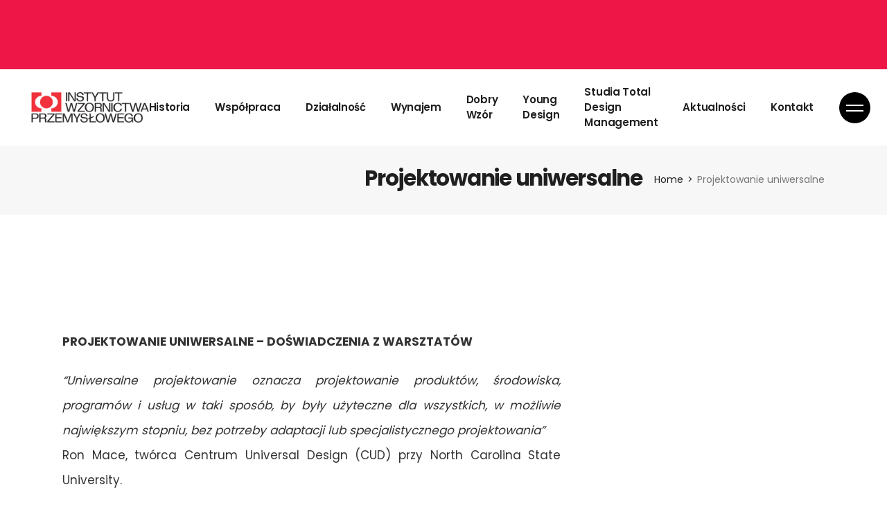

--- FILE ---
content_type: text/html; charset=UTF-8
request_url: https://instytutwzornictwa.com/wiadomosci/projektowanie-uniwersalne/
body_size: 17849
content:
<!DOCTYPE html>
<html lang="pl-PL">
<head>
	<meta charset="UTF-8">
	<meta name="viewport" content="width=device-width, initial-scale=1, user-scalable=yes">
	<link rel="profile" href="https://gmpg.org/xfn/11">

	<script>
	window.dataLayer = window.dataLayer || [];
	function gtag() {
		dataLayer.push(arguments);
	}
	gtag("consent", "default", {
		ad_user_data: "denied",
		ad_personalization: "denied",
		ad_storage: "denied",
		analytics_storage: "denied",
		functionality_storage: "denied",
		personalization_storage: "denied",
		security_storage: "granted",
		wait_for_update: 500,
	});
	gtag("set", "ads_data_redaction", true);
	</script>
<script type="text/javascript"
		id="Cookiebot"
		src="https://consent.cookiebot.com/uc.js"
		data-cbid="bba8095f-2eb4-429d-9af7-6c58909a1620"
						data-culture="PL"
				async	></script>
<meta name='robots' content='index, follow, max-image-preview:large, max-snippet:-1, max-video-preview:-1' />

	<!-- This site is optimized with the Yoast SEO plugin v21.8 - https://yoast.com/wordpress/plugins/seo/ -->
	<title>Projektowanie uniwersalne - Instytut Wzornictwa Przemysłowego</title>
	<link rel="canonical" href="https://instytutwzornictwa.com/wiadomosci/projektowanie-uniwersalne/" />
	<meta property="og:locale" content="pl_PL" />
	<meta property="og:type" content="article" />
	<meta property="og:title" content="Projektowanie uniwersalne - Instytut Wzornictwa Przemysłowego" />
	<meta property="og:description" content="PROJEKTOWANIE UNIWERSALNE – DOŚWIADCZENIA Z&nbsp;WARSZTATÓW “Uniwersalne projektowanie oznacza projektowanie produktów, środowiska, programów i usług w&nbsp;taki sposób, by&nbsp;były użyteczne dla wszystkich, w&nbsp;możliwie największym stopniu, bez&nbsp;potrzeby adaptacji lub specjalistycznego projektowania” Ron Mace, twórca Centrum Universal Design (CUD) przy North Carolina State University. Takie podejście do&nbsp;projektowania stało się (ostrożniej staje się) oczywiste w&nbsp;środowisku projektantów, w&nbsp;szkołach projektowania. Jednak nie&nbsp;jest oczywiste [&hellip;]" />
	<meta property="og:url" content="https://instytutwzornictwa.com/wiadomosci/projektowanie-uniwersalne/" />
	<meta property="og:site_name" content="Instytut Wzornictwa Przemysłowego" />
	<meta property="og:image" content="https://instytutwzornictwa.com/wp-content/uploads/2023/04/young-manager-helping-disable-colleague-while-stan-2022-02-01-22-39-15-utc-scaled.jpg" />
	<meta property="og:image:width" content="1620" />
	<meta property="og:image:height" content="1080" />
	<meta property="og:image:type" content="image/jpeg" />
	<meta name="twitter:card" content="summary_large_image" />
	<meta name="twitter:label1" content="Szacowany czas czytania" />
	<meta name="twitter:data1" content="6 minut" />
	<script type="application/ld+json" class="yoast-schema-graph">{"@context":"https://schema.org","@graph":[{"@type":"WebPage","@id":"https://instytutwzornictwa.com/wiadomosci/projektowanie-uniwersalne/","url":"https://instytutwzornictwa.com/wiadomosci/projektowanie-uniwersalne/","name":"Projektowanie uniwersalne - Instytut Wzornictwa Przemysłowego","isPartOf":{"@id":"https://instytutwzornictwa.com/#website"},"primaryImageOfPage":{"@id":"https://instytutwzornictwa.com/wiadomosci/projektowanie-uniwersalne/#primaryimage"},"image":{"@id":"https://instytutwzornictwa.com/wiadomosci/projektowanie-uniwersalne/#primaryimage"},"thumbnailUrl":"https://instytutwzornictwa.com/wp-content/uploads/2023/04/young-manager-helping-disable-colleague-while-stan-2022-02-01-22-39-15-utc-scaled.jpg","datePublished":"2023-04-13T19:25:33+00:00","dateModified":"2023-04-13T19:25:33+00:00","breadcrumb":{"@id":"https://instytutwzornictwa.com/wiadomosci/projektowanie-uniwersalne/#breadcrumb"},"inLanguage":"pl-PL","potentialAction":[{"@type":"ReadAction","target":["https://instytutwzornictwa.com/wiadomosci/projektowanie-uniwersalne/"]}]},{"@type":"ImageObject","inLanguage":"pl-PL","@id":"https://instytutwzornictwa.com/wiadomosci/projektowanie-uniwersalne/#primaryimage","url":"https://instytutwzornictwa.com/wp-content/uploads/2023/04/young-manager-helping-disable-colleague-while-stan-2022-02-01-22-39-15-utc-scaled.jpg","contentUrl":"https://instytutwzornictwa.com/wp-content/uploads/2023/04/young-manager-helping-disable-colleague-while-stan-2022-02-01-22-39-15-utc-scaled.jpg","width":1620,"height":1080,"caption":"Young businesswoman in casualwear helping her disable colleague with presentation while standing in front of whiteboard in office"},{"@type":"BreadcrumbList","@id":"https://instytutwzornictwa.com/wiadomosci/projektowanie-uniwersalne/#breadcrumb","itemListElement":[{"@type":"ListItem","position":1,"name":"Strona główna","item":"https://instytutwzornictwa.com/"},{"@type":"ListItem","position":2,"name":"Lekker Portfolio","item":"https://instytutwzornictwa.com/wiadomosci/"},{"@type":"ListItem","position":3,"name":"Projektowanie uniwersalne"}]},{"@type":"WebSite","@id":"https://instytutwzornictwa.com/#website","url":"https://instytutwzornictwa.com/","name":"Instytut Wzornictwa Przemysłowego","description":"Oficjalna strona Instytutu Wzornictwa Przemysłowego","publisher":{"@id":"https://instytutwzornictwa.com/#organization"},"potentialAction":[{"@type":"SearchAction","target":{"@type":"EntryPoint","urlTemplate":"https://instytutwzornictwa.com/?s={search_term_string}"},"query-input":"required name=search_term_string"}],"inLanguage":"pl-PL"},{"@type":"Organization","@id":"https://instytutwzornictwa.com/#organization","name":"Instytut Wzornictwa Przemysłowego","url":"https://instytutwzornictwa.com/","logo":{"@type":"ImageObject","inLanguage":"pl-PL","@id":"https://instytutwzornictwa.com/#/schema/logo/image/","url":"https://instytutwzornictwa.com/wp-content/uploads/2025/11/logo_iwp_2025.jpg","contentUrl":"https://instytutwzornictwa.com/wp-content/uploads/2025/11/logo_iwp_2025.jpg","width":844,"height":224,"caption":"Instytut Wzornictwa Przemysłowego"},"image":{"@id":"https://instytutwzornictwa.com/#/schema/logo/image/"}}]}</script>
	<!-- / Yoast SEO plugin. -->


<link rel='dns-prefetch' href='//fonts.googleapis.com' />
<link rel="alternate" type="application/rss+xml" title="Instytut Wzornictwa Przemysłowego &raquo; Kanał z wpisami" href="https://instytutwzornictwa.com/feed/" />
<link rel="alternate" type="application/rss+xml" title="Instytut Wzornictwa Przemysłowego &raquo; Kanał z komentarzami" href="https://instytutwzornictwa.com/comments/feed/" />
<link rel="alternate" type="application/rss+xml" title="Instytut Wzornictwa Przemysłowego &raquo; Projektowanie uniwersalne Kanał z komentarzami" href="https://instytutwzornictwa.com/wiadomosci/projektowanie-uniwersalne/feed/" />
<link rel="alternate" title="oEmbed (JSON)" type="application/json+oembed" href="https://instytutwzornictwa.com/wp-json/oembed/1.0/embed?url=https%3A%2F%2Finstytutwzornictwa.com%2Fwiadomosci%2Fprojektowanie-uniwersalne%2F&#038;lang=pl" />
<link rel="alternate" title="oEmbed (XML)" type="text/xml+oembed" href="https://instytutwzornictwa.com/wp-json/oembed/1.0/embed?url=https%3A%2F%2Finstytutwzornictwa.com%2Fwiadomosci%2Fprojektowanie-uniwersalne%2F&#038;format=xml&#038;lang=pl" />
		<!-- This site uses the Google Analytics by MonsterInsights plugin v8.23.1 - Using Analytics tracking - https://www.monsterinsights.com/ -->
							<script src="//www.googletagmanager.com/gtag/js?id=G-6WXJT95JBW"  data-cfasync="false" data-wpfc-render="false" type="text/javascript" async></script>
			<script data-cfasync="false" data-wpfc-render="false" type="text/javascript">
				var mi_version = '8.23.1';
				var mi_track_user = true;
				var mi_no_track_reason = '';
				
								var disableStrs = [
										'ga-disable-G-6WXJT95JBW',
									];

				/* Function to detect opted out users */
				function __gtagTrackerIsOptedOut() {
					for (var index = 0; index < disableStrs.length; index++) {
						if (document.cookie.indexOf(disableStrs[index] + '=true') > -1) {
							return true;
						}
					}

					return false;
				}

				/* Disable tracking if the opt-out cookie exists. */
				if (__gtagTrackerIsOptedOut()) {
					for (var index = 0; index < disableStrs.length; index++) {
						window[disableStrs[index]] = true;
					}
				}

				/* Opt-out function */
				function __gtagTrackerOptout() {
					for (var index = 0; index < disableStrs.length; index++) {
						document.cookie = disableStrs[index] + '=true; expires=Thu, 31 Dec 2099 23:59:59 UTC; path=/';
						window[disableStrs[index]] = true;
					}
				}

				if ('undefined' === typeof gaOptout) {
					function gaOptout() {
						__gtagTrackerOptout();
					}
				}
								window.dataLayer = window.dataLayer || [];

				window.MonsterInsightsDualTracker = {
					helpers: {},
					trackers: {},
				};
				if (mi_track_user) {
					function __gtagDataLayer() {
						dataLayer.push(arguments);
					}

					function __gtagTracker(type, name, parameters) {
						if (!parameters) {
							parameters = {};
						}

						if (parameters.send_to) {
							__gtagDataLayer.apply(null, arguments);
							return;
						}

						if (type === 'event') {
														parameters.send_to = monsterinsights_frontend.v4_id;
							var hookName = name;
							if (typeof parameters['event_category'] !== 'undefined') {
								hookName = parameters['event_category'] + ':' + name;
							}

							if (typeof MonsterInsightsDualTracker.trackers[hookName] !== 'undefined') {
								MonsterInsightsDualTracker.trackers[hookName](parameters);
							} else {
								__gtagDataLayer('event', name, parameters);
							}
							
						} else {
							__gtagDataLayer.apply(null, arguments);
						}
					}

					__gtagTracker('js', new Date());
					__gtagTracker('set', {
						'developer_id.dZGIzZG': true,
											});
										__gtagTracker('config', 'G-6WXJT95JBW', {"forceSSL":"true","link_attribution":"true"} );
															window.gtag = __gtagTracker;										(function () {
						/* https://developers.google.com/analytics/devguides/collection/analyticsjs/ */
						/* ga and __gaTracker compatibility shim. */
						var noopfn = function () {
							return null;
						};
						var newtracker = function () {
							return new Tracker();
						};
						var Tracker = function () {
							return null;
						};
						var p = Tracker.prototype;
						p.get = noopfn;
						p.set = noopfn;
						p.send = function () {
							var args = Array.prototype.slice.call(arguments);
							args.unshift('send');
							__gaTracker.apply(null, args);
						};
						var __gaTracker = function () {
							var len = arguments.length;
							if (len === 0) {
								return;
							}
							var f = arguments[len - 1];
							if (typeof f !== 'object' || f === null || typeof f.hitCallback !== 'function') {
								if ('send' === arguments[0]) {
									var hitConverted, hitObject = false, action;
									if ('event' === arguments[1]) {
										if ('undefined' !== typeof arguments[3]) {
											hitObject = {
												'eventAction': arguments[3],
												'eventCategory': arguments[2],
												'eventLabel': arguments[4],
												'value': arguments[5] ? arguments[5] : 1,
											}
										}
									}
									if ('pageview' === arguments[1]) {
										if ('undefined' !== typeof arguments[2]) {
											hitObject = {
												'eventAction': 'page_view',
												'page_path': arguments[2],
											}
										}
									}
									if (typeof arguments[2] === 'object') {
										hitObject = arguments[2];
									}
									if (typeof arguments[5] === 'object') {
										Object.assign(hitObject, arguments[5]);
									}
									if ('undefined' !== typeof arguments[1].hitType) {
										hitObject = arguments[1];
										if ('pageview' === hitObject.hitType) {
											hitObject.eventAction = 'page_view';
										}
									}
									if (hitObject) {
										action = 'timing' === arguments[1].hitType ? 'timing_complete' : hitObject.eventAction;
										hitConverted = mapArgs(hitObject);
										__gtagTracker('event', action, hitConverted);
									}
								}
								return;
							}

							function mapArgs(args) {
								var arg, hit = {};
								var gaMap = {
									'eventCategory': 'event_category',
									'eventAction': 'event_action',
									'eventLabel': 'event_label',
									'eventValue': 'event_value',
									'nonInteraction': 'non_interaction',
									'timingCategory': 'event_category',
									'timingVar': 'name',
									'timingValue': 'value',
									'timingLabel': 'event_label',
									'page': 'page_path',
									'location': 'page_location',
									'title': 'page_title',
									'referrer' : 'page_referrer',
								};
								for (arg in args) {
																		if (!(!args.hasOwnProperty(arg) || !gaMap.hasOwnProperty(arg))) {
										hit[gaMap[arg]] = args[arg];
									} else {
										hit[arg] = args[arg];
									}
								}
								return hit;
							}

							try {
								f.hitCallback();
							} catch (ex) {
							}
						};
						__gaTracker.create = newtracker;
						__gaTracker.getByName = newtracker;
						__gaTracker.getAll = function () {
							return [];
						};
						__gaTracker.remove = noopfn;
						__gaTracker.loaded = true;
						window['__gaTracker'] = __gaTracker;
					})();
									} else {
										console.log("");
					(function () {
						function __gtagTracker() {
							return null;
						}

						window['__gtagTracker'] = __gtagTracker;
						window['gtag'] = __gtagTracker;
					})();
									}
			</script>
				<!-- / Google Analytics by MonsterInsights -->
		<style id='wp-img-auto-sizes-contain-inline-css' type='text/css'>
img:is([sizes=auto i],[sizes^="auto," i]){contain-intrinsic-size:3000px 1500px}
/*# sourceURL=wp-img-auto-sizes-contain-inline-css */
</style>
<link rel='stylesheet' id='dripicons-css' href='https://instytutwzornictwa.com/wp-content/plugins/lekker-core/inc/icons/dripicons/assets/css/dripicons.min.css?ver=6.9' type='text/css' media='all' />
<link rel='stylesheet' id='elegant-icons-css' href='https://instytutwzornictwa.com/wp-content/plugins/lekker-core/inc/icons/elegant-icons/assets/css/elegant-icons.min.css?ver=6.9' type='text/css' media='all' />
<link rel='stylesheet' id='font-awesome-css' href='https://instytutwzornictwa.com/wp-content/plugins/lekker-core/inc/icons/font-awesome/assets/css/all.min.css?ver=6.9' type='text/css' media='all' />
<link rel='stylesheet' id='ionicons-css' href='https://instytutwzornictwa.com/wp-content/plugins/lekker-core/inc/icons/ionicons/assets/css/ionicons.min.css?ver=6.9' type='text/css' media='all' />
<link rel='stylesheet' id='linea-icons-css' href='https://instytutwzornictwa.com/wp-content/plugins/lekker-core/inc/icons/linea-icons/assets/css/linea-icons.min.css?ver=6.9' type='text/css' media='all' />
<link rel='stylesheet' id='linear-icons-css' href='https://instytutwzornictwa.com/wp-content/plugins/lekker-core/inc/icons/linear-icons/assets/css/linear-icons.min.css?ver=6.9' type='text/css' media='all' />
<link rel='stylesheet' id='material-icons-css' href='https://fonts.googleapis.com/icon?family=Material+Icons&#038;ver=6.9' type='text/css' media='all' />
<link rel='stylesheet' id='simple-line-icons-css' href='https://instytutwzornictwa.com/wp-content/plugins/lekker-core/inc/icons/simple-line-icons/assets/css/simple-line-icons.min.css?ver=6.9' type='text/css' media='all' />
<style id='wp-emoji-styles-inline-css' type='text/css'>

	img.wp-smiley, img.emoji {
		display: inline !important;
		border: none !important;
		box-shadow: none !important;
		height: 1em !important;
		width: 1em !important;
		margin: 0 0.07em !important;
		vertical-align: -0.1em !important;
		background: none !important;
		padding: 0 !important;
	}
/*# sourceURL=wp-emoji-styles-inline-css */
</style>
<link rel='stylesheet' id='wp-block-library-css' href='https://instytutwzornictwa.com/wp-includes/css/dist/block-library/style.min.css?ver=6.9' type='text/css' media='all' />
<style id='classic-theme-styles-inline-css' type='text/css'>
/*! This file is auto-generated */
.wp-block-button__link{color:#fff;background-color:#32373c;border-radius:9999px;box-shadow:none;text-decoration:none;padding:calc(.667em + 2px) calc(1.333em + 2px);font-size:1.125em}.wp-block-file__button{background:#32373c;color:#fff;text-decoration:none}
/*# sourceURL=/wp-includes/css/classic-themes.min.css */
</style>
<style id='global-styles-inline-css' type='text/css'>
:root{--wp--preset--aspect-ratio--square: 1;--wp--preset--aspect-ratio--4-3: 4/3;--wp--preset--aspect-ratio--3-4: 3/4;--wp--preset--aspect-ratio--3-2: 3/2;--wp--preset--aspect-ratio--2-3: 2/3;--wp--preset--aspect-ratio--16-9: 16/9;--wp--preset--aspect-ratio--9-16: 9/16;--wp--preset--color--black: #000000;--wp--preset--color--cyan-bluish-gray: #abb8c3;--wp--preset--color--white: #ffffff;--wp--preset--color--pale-pink: #f78da7;--wp--preset--color--vivid-red: #cf2e2e;--wp--preset--color--luminous-vivid-orange: #ff6900;--wp--preset--color--luminous-vivid-amber: #fcb900;--wp--preset--color--light-green-cyan: #7bdcb5;--wp--preset--color--vivid-green-cyan: #00d084;--wp--preset--color--pale-cyan-blue: #8ed1fc;--wp--preset--color--vivid-cyan-blue: #0693e3;--wp--preset--color--vivid-purple: #9b51e0;--wp--preset--gradient--vivid-cyan-blue-to-vivid-purple: linear-gradient(135deg,rgb(6,147,227) 0%,rgb(155,81,224) 100%);--wp--preset--gradient--light-green-cyan-to-vivid-green-cyan: linear-gradient(135deg,rgb(122,220,180) 0%,rgb(0,208,130) 100%);--wp--preset--gradient--luminous-vivid-amber-to-luminous-vivid-orange: linear-gradient(135deg,rgb(252,185,0) 0%,rgb(255,105,0) 100%);--wp--preset--gradient--luminous-vivid-orange-to-vivid-red: linear-gradient(135deg,rgb(255,105,0) 0%,rgb(207,46,46) 100%);--wp--preset--gradient--very-light-gray-to-cyan-bluish-gray: linear-gradient(135deg,rgb(238,238,238) 0%,rgb(169,184,195) 100%);--wp--preset--gradient--cool-to-warm-spectrum: linear-gradient(135deg,rgb(74,234,220) 0%,rgb(151,120,209) 20%,rgb(207,42,186) 40%,rgb(238,44,130) 60%,rgb(251,105,98) 80%,rgb(254,248,76) 100%);--wp--preset--gradient--blush-light-purple: linear-gradient(135deg,rgb(255,206,236) 0%,rgb(152,150,240) 100%);--wp--preset--gradient--blush-bordeaux: linear-gradient(135deg,rgb(254,205,165) 0%,rgb(254,45,45) 50%,rgb(107,0,62) 100%);--wp--preset--gradient--luminous-dusk: linear-gradient(135deg,rgb(255,203,112) 0%,rgb(199,81,192) 50%,rgb(65,88,208) 100%);--wp--preset--gradient--pale-ocean: linear-gradient(135deg,rgb(255,245,203) 0%,rgb(182,227,212) 50%,rgb(51,167,181) 100%);--wp--preset--gradient--electric-grass: linear-gradient(135deg,rgb(202,248,128) 0%,rgb(113,206,126) 100%);--wp--preset--gradient--midnight: linear-gradient(135deg,rgb(2,3,129) 0%,rgb(40,116,252) 100%);--wp--preset--font-size--small: 13px;--wp--preset--font-size--medium: 20px;--wp--preset--font-size--large: 36px;--wp--preset--font-size--x-large: 42px;--wp--preset--spacing--20: 0.44rem;--wp--preset--spacing--30: 0.67rem;--wp--preset--spacing--40: 1rem;--wp--preset--spacing--50: 1.5rem;--wp--preset--spacing--60: 2.25rem;--wp--preset--spacing--70: 3.38rem;--wp--preset--spacing--80: 5.06rem;--wp--preset--shadow--natural: 6px 6px 9px rgba(0, 0, 0, 0.2);--wp--preset--shadow--deep: 12px 12px 50px rgba(0, 0, 0, 0.4);--wp--preset--shadow--sharp: 6px 6px 0px rgba(0, 0, 0, 0.2);--wp--preset--shadow--outlined: 6px 6px 0px -3px rgb(255, 255, 255), 6px 6px rgb(0, 0, 0);--wp--preset--shadow--crisp: 6px 6px 0px rgb(0, 0, 0);}:where(.is-layout-flex){gap: 0.5em;}:where(.is-layout-grid){gap: 0.5em;}body .is-layout-flex{display: flex;}.is-layout-flex{flex-wrap: wrap;align-items: center;}.is-layout-flex > :is(*, div){margin: 0;}body .is-layout-grid{display: grid;}.is-layout-grid > :is(*, div){margin: 0;}:where(.wp-block-columns.is-layout-flex){gap: 2em;}:where(.wp-block-columns.is-layout-grid){gap: 2em;}:where(.wp-block-post-template.is-layout-flex){gap: 1.25em;}:where(.wp-block-post-template.is-layout-grid){gap: 1.25em;}.has-black-color{color: var(--wp--preset--color--black) !important;}.has-cyan-bluish-gray-color{color: var(--wp--preset--color--cyan-bluish-gray) !important;}.has-white-color{color: var(--wp--preset--color--white) !important;}.has-pale-pink-color{color: var(--wp--preset--color--pale-pink) !important;}.has-vivid-red-color{color: var(--wp--preset--color--vivid-red) !important;}.has-luminous-vivid-orange-color{color: var(--wp--preset--color--luminous-vivid-orange) !important;}.has-luminous-vivid-amber-color{color: var(--wp--preset--color--luminous-vivid-amber) !important;}.has-light-green-cyan-color{color: var(--wp--preset--color--light-green-cyan) !important;}.has-vivid-green-cyan-color{color: var(--wp--preset--color--vivid-green-cyan) !important;}.has-pale-cyan-blue-color{color: var(--wp--preset--color--pale-cyan-blue) !important;}.has-vivid-cyan-blue-color{color: var(--wp--preset--color--vivid-cyan-blue) !important;}.has-vivid-purple-color{color: var(--wp--preset--color--vivid-purple) !important;}.has-black-background-color{background-color: var(--wp--preset--color--black) !important;}.has-cyan-bluish-gray-background-color{background-color: var(--wp--preset--color--cyan-bluish-gray) !important;}.has-white-background-color{background-color: var(--wp--preset--color--white) !important;}.has-pale-pink-background-color{background-color: var(--wp--preset--color--pale-pink) !important;}.has-vivid-red-background-color{background-color: var(--wp--preset--color--vivid-red) !important;}.has-luminous-vivid-orange-background-color{background-color: var(--wp--preset--color--luminous-vivid-orange) !important;}.has-luminous-vivid-amber-background-color{background-color: var(--wp--preset--color--luminous-vivid-amber) !important;}.has-light-green-cyan-background-color{background-color: var(--wp--preset--color--light-green-cyan) !important;}.has-vivid-green-cyan-background-color{background-color: var(--wp--preset--color--vivid-green-cyan) !important;}.has-pale-cyan-blue-background-color{background-color: var(--wp--preset--color--pale-cyan-blue) !important;}.has-vivid-cyan-blue-background-color{background-color: var(--wp--preset--color--vivid-cyan-blue) !important;}.has-vivid-purple-background-color{background-color: var(--wp--preset--color--vivid-purple) !important;}.has-black-border-color{border-color: var(--wp--preset--color--black) !important;}.has-cyan-bluish-gray-border-color{border-color: var(--wp--preset--color--cyan-bluish-gray) !important;}.has-white-border-color{border-color: var(--wp--preset--color--white) !important;}.has-pale-pink-border-color{border-color: var(--wp--preset--color--pale-pink) !important;}.has-vivid-red-border-color{border-color: var(--wp--preset--color--vivid-red) !important;}.has-luminous-vivid-orange-border-color{border-color: var(--wp--preset--color--luminous-vivid-orange) !important;}.has-luminous-vivid-amber-border-color{border-color: var(--wp--preset--color--luminous-vivid-amber) !important;}.has-light-green-cyan-border-color{border-color: var(--wp--preset--color--light-green-cyan) !important;}.has-vivid-green-cyan-border-color{border-color: var(--wp--preset--color--vivid-green-cyan) !important;}.has-pale-cyan-blue-border-color{border-color: var(--wp--preset--color--pale-cyan-blue) !important;}.has-vivid-cyan-blue-border-color{border-color: var(--wp--preset--color--vivid-cyan-blue) !important;}.has-vivid-purple-border-color{border-color: var(--wp--preset--color--vivid-purple) !important;}.has-vivid-cyan-blue-to-vivid-purple-gradient-background{background: var(--wp--preset--gradient--vivid-cyan-blue-to-vivid-purple) !important;}.has-light-green-cyan-to-vivid-green-cyan-gradient-background{background: var(--wp--preset--gradient--light-green-cyan-to-vivid-green-cyan) !important;}.has-luminous-vivid-amber-to-luminous-vivid-orange-gradient-background{background: var(--wp--preset--gradient--luminous-vivid-amber-to-luminous-vivid-orange) !important;}.has-luminous-vivid-orange-to-vivid-red-gradient-background{background: var(--wp--preset--gradient--luminous-vivid-orange-to-vivid-red) !important;}.has-very-light-gray-to-cyan-bluish-gray-gradient-background{background: var(--wp--preset--gradient--very-light-gray-to-cyan-bluish-gray) !important;}.has-cool-to-warm-spectrum-gradient-background{background: var(--wp--preset--gradient--cool-to-warm-spectrum) !important;}.has-blush-light-purple-gradient-background{background: var(--wp--preset--gradient--blush-light-purple) !important;}.has-blush-bordeaux-gradient-background{background: var(--wp--preset--gradient--blush-bordeaux) !important;}.has-luminous-dusk-gradient-background{background: var(--wp--preset--gradient--luminous-dusk) !important;}.has-pale-ocean-gradient-background{background: var(--wp--preset--gradient--pale-ocean) !important;}.has-electric-grass-gradient-background{background: var(--wp--preset--gradient--electric-grass) !important;}.has-midnight-gradient-background{background: var(--wp--preset--gradient--midnight) !important;}.has-small-font-size{font-size: var(--wp--preset--font-size--small) !important;}.has-medium-font-size{font-size: var(--wp--preset--font-size--medium) !important;}.has-large-font-size{font-size: var(--wp--preset--font-size--large) !important;}.has-x-large-font-size{font-size: var(--wp--preset--font-size--x-large) !important;}
:where(.wp-block-post-template.is-layout-flex){gap: 1.25em;}:where(.wp-block-post-template.is-layout-grid){gap: 1.25em;}
:where(.wp-block-term-template.is-layout-flex){gap: 1.25em;}:where(.wp-block-term-template.is-layout-grid){gap: 1.25em;}
:where(.wp-block-columns.is-layout-flex){gap: 2em;}:where(.wp-block-columns.is-layout-grid){gap: 2em;}
:root :where(.wp-block-pullquote){font-size: 1.5em;line-height: 1.6;}
/*# sourceURL=global-styles-inline-css */
</style>
<link rel='stylesheet' id='select2-css' href='https://instytutwzornictwa.com/wp-content/plugins/qode-framework/inc/common/assets/plugins/select2/select2.min.css?ver=6.9' type='text/css' media='all' />
<link rel='stylesheet' id='lekker-core-dashboard-style-css' href='https://instytutwzornictwa.com/wp-content/plugins/lekker-core/inc/core-dashboard/assets/css/core-dashboard.min.css?ver=6.9' type='text/css' media='all' />
<link rel='stylesheet' id='perfect-scrollbar-css' href='https://instytutwzornictwa.com/wp-content/plugins/lekker-core/assets/plugins/perfect-scrollbar/perfect-scrollbar.css?ver=6.9' type='text/css' media='all' />
<link rel='stylesheet' id='swiper-css' href='https://instytutwzornictwa.com/wp-content/plugins/elementor/assets/lib/swiper/v8/css/swiper.min.css?ver=8.4.5' type='text/css' media='all' />
<link rel='stylesheet' id='lekker-main-css' href='https://instytutwzornictwa.com/wp-content/themes/lekker/assets/css/main.min.css?ver=6.9' type='text/css' media='all' />
<link rel='stylesheet' id='lekker-core-style-css' href='https://instytutwzornictwa.com/wp-content/plugins/lekker-core/assets/css/lekker-core.min.css?ver=6.9' type='text/css' media='all' />
<link rel='stylesheet' id='lekker-child-style-css' href='https://instytutwzornictwa.com/wp-content/themes/lekker-child/style.css?ver=6.9' type='text/css' media='all' />
<link rel='stylesheet' id='magnific-popup-css' href='https://instytutwzornictwa.com/wp-content/themes/lekker/assets/plugins/magnific-popup/magnific-popup.css?ver=6.9' type='text/css' media='all' />
<link rel='stylesheet' id='lekker-google-fonts-css' href='https://fonts.googleapis.com/css?family=Poppins%3A300%2C400%2C500%2C600%2C700&#038;subset=latin-ext&#038;ver=1.0.0' type='text/css' media='all' />
<link rel='stylesheet' id='lekker-style-css' href='https://instytutwzornictwa.com/wp-content/themes/lekker/style.css?ver=6.9' type='text/css' media='all' />
<style id='lekker-style-inline-css' type='text/css'>
#qodef-top-area { background-color: #ed1646;height: 100px;}#qodef-side-area { background-color: #1f1f1f;}.qodef-page-title { background-color: #f7f7f7;}.qodef-header--standard #qodef-page-header { background-color: #ffffff;}
/*# sourceURL=lekker-style-inline-css */
</style>
<script type="text/javascript" src="https://instytutwzornictwa.com/wp-content/plugins/google-analytics-for-wordpress/assets/js/frontend-gtag.min.js?ver=8.23.1" id="monsterinsights-frontend-script-js"></script>
<script data-cfasync="false" data-wpfc-render="false" type="text/javascript" id='monsterinsights-frontend-script-js-extra'>/* <![CDATA[ */
var monsterinsights_frontend = {"js_events_tracking":"true","download_extensions":"doc,pdf,ppt,zip,xls,docx,pptx,xlsx","inbound_paths":"[{\"path\":\"\\\/go\\\/\",\"label\":\"affiliate\"},{\"path\":\"\\\/recommend\\\/\",\"label\":\"affiliate\"}]","home_url":"https:\/\/instytutwzornictwa.com","hash_tracking":"false","v4_id":"G-6WXJT95JBW"};/* ]]> */
</script>
<script type="text/javascript" src="https://instytutwzornictwa.com/wp-includes/js/jquery/jquery.min.js?ver=3.7.1" id="jquery-core-js"></script>
<script type="text/javascript" src="https://instytutwzornictwa.com/wp-includes/js/jquery/jquery-migrate.min.js?ver=3.4.1" id="jquery-migrate-js"></script>
<link rel="https://api.w.org/" href="https://instytutwzornictwa.com/wp-json/" /><link rel="EditURI" type="application/rsd+xml" title="RSD" href="https://instytutwzornictwa.com/xmlrpc.php?rsd" />
<meta name="generator" content="WordPress 6.9" />
<link rel='shortlink' href='https://instytutwzornictwa.com/?p=8065' />
<!-- Google Tag Manager -->
<script>(function(w,d,s,l,i){w[l]=w[l]||[];w[l].push({'gtm.start':
new Date().getTime(),event:'gtm.js'});var f=d.getElementsByTagName(s)[0],
j=d.createElement(s),dl=l!='dataLayer'?'&l='+l:'';j.async=true;j.src=
'https://www.googletagmanager.com/gtm.js?id='+i+dl;f.parentNode.insertBefore(j,f);
})(window,document,'script','dataLayer','GTM-T6Z9BP3');</script>
<!-- End Google Tag Manager -->

<!-- Google Tag Manager (noscript) -->
<noscript><iframe src="https://www.googletagmanager.com/ns.html?id=GTM-T6Z9BP3"
height="0" width="0" style="display:none;visibility:hidden"></iframe></noscript>
<!-- End Google Tag Manager (noscript) -->
			<style>
				.e-con.e-parent:nth-of-type(n+4):not(.e-lazyloaded):not(.e-no-lazyload),
				.e-con.e-parent:nth-of-type(n+4):not(.e-lazyloaded):not(.e-no-lazyload) * {
					background-image: none !important;
				}
				@media screen and (max-height: 1024px) {
					.e-con.e-parent:nth-of-type(n+3):not(.e-lazyloaded):not(.e-no-lazyload),
					.e-con.e-parent:nth-of-type(n+3):not(.e-lazyloaded):not(.e-no-lazyload) * {
						background-image: none !important;
					}
				}
				@media screen and (max-height: 640px) {
					.e-con.e-parent:nth-of-type(n+2):not(.e-lazyloaded):not(.e-no-lazyload),
					.e-con.e-parent:nth-of-type(n+2):not(.e-lazyloaded):not(.e-no-lazyload) * {
						background-image: none !important;
					}
				}
			</style>
			<link rel="icon" href="https://instytutwzornictwa.com/wp-content/uploads/2023/12/cropped-logo_IWP-1-32x32.jpg" sizes="32x32" />
<link rel="icon" href="https://instytutwzornictwa.com/wp-content/uploads/2023/12/cropped-logo_IWP-1-192x192.jpg" sizes="192x192" />
<link rel="apple-touch-icon" href="https://instytutwzornictwa.com/wp-content/uploads/2023/12/cropped-logo_IWP-1-180x180.jpg" />
<meta name="msapplication-TileImage" content="https://instytutwzornictwa.com/wp-content/uploads/2023/12/cropped-logo_IWP-1-270x270.jpg" />
		<style type="text/css" id="wp-custom-css">
			#text-18 a{
	font-weight:600;
}

.gform_wrapper.gravity-theme .gfield input:not(type="checkbox"), .gform_wrapper.gravity-theme .gfield select {
    height: 55px;
}

.qodef-widget-holder.qodef-top-area-left{
	margin-left:auto;
	
}

.qodef-blog article .qodef-e-info .qodef-e-info-author{
  display:none;
}


/*.portfolio-item-template-default .qodef-page-title .qodef-m-title {
    margin: 0 0 100px 0;
}*/

.portfolio-item-template-default  .qodef-page-title .qodef-m-content {
    justify-content: flex-end;
}
.portfolio-item-template-default  .qodef-e.qodef-portfolio-content {
    max-width: 88%;
}

.portfolio-item-template-default .qodef-e.qodef-portfolio-content p {
  text-align: justify;
  line-height: 36px;
	font-size:17px;
	margin:20px 0;
}
.portfolio-item-template-default .qodef-e.qodef-portfolio-content h3, .portfolio-item-template-default .qodef-e.qodef-portfolio-content h2 {

  line-height:;
	font-size:32px;
	margin:0;
}
.portfolio-item-template-default .qodef-e.qodef-portfolio-content figcaption {

  color:#777;
	font-size:15px !important;
	margin-top: 15px;
	text-align:left;
}
.portfolio-item-template-default  #qodef-page-sidebar .widget a {
    font-weight: 700;
    font-size: 30px;
}


#qodef-page-sidebar .widget a:target {
    color: #ed1646 !important;
}

.postid-5598 .qodef-grid-item.qodef-col--3.qodef-portfolio-info,
.postid-5592 .qodef-grid-item.qodef-col--3.qodef-portfolio-info,
.postid-5581 .qodef-grid-item.qodef-col--3.qodef-portfolio-info,
.postid-5570 .qodef-grid-item.qodef-col--3.qodef-portfolio-info,
.postid-5559 .qodef-grid-item.qodef-col--3.qodef-portfolio-info,
.postid-5541 .qodef-grid-item.qodef-col--3.qodef-portfolio-info,
.postid-5481 .qodef-grid-item.qodef-col--3.qodef-portfolio-info {
    display: none !important;
}

.postid-5598 .qodef-grid-item.qodef-col--9,
.postid-5592 .qodef-grid-item.qodef-col--9,
.postid-5581 .qodef-grid-item.qodef-col--9,
.postid-5570 .qodef-grid-item.qodef-col--9,
.postid-5559 .qodef-grid-item.qodef-col--9,
.postid-5481 .qodef-grid-item.qodef-col--9,
.postid-5541 .qodef-grid-item.qodef-col--9 {
    width: 100% !important;
}

/*list*/

.qodef-grid.qodef-layout--masonry.qodef-items--fixed .qodef-grid-item img {
    height: 100%;
    width: 100%;
	object-fit: cover;
}

/*page partnerzy noclick*/
.page-id-1351 .qodef-e-inner.qodef--appear.qodef--appear-masonry {
    pointer-events: none;
}

/*portfolio single nav footer*/
div#qodef-single-portfolio-navigation {
    display: none;
}

/*portfolio info*/
.qodef-portfolio-info {
    display: none !important;
}		</style>
		</head>
<body class="wp-singular portfolio-item-template-default single single-portfolio-item postid-8065 wp-custom-logo wp-theme-lekker wp-child-theme-lekker-child qode-framework-1.1.6 qodef-back-to-top--enabled  qodef-content-grid-1300 qodef-header--standard qodef-header-appearance--sticky qodef-mobile-header--standard qodef-drop-down-second--full-width qodef-drop-down-second--animate-height qodef-layout--images-big lekker-core-1.2.1 lekker-child-child-1.0.0 lekker-1.4 qodef-header-standard--center qodef-search--covers-header elementor-default elementor-kit-9" itemscope itemtype="https://schema.org/WebPage">
		<div id="qodef-page-wrapper" class="">
			<div id="qodef-top-area">
		
					
					
			</div>
<header id="qodef-page-header">
		<div id="qodef-page-header-inner" >
		<a itemprop="url" class="qodef-header-logo-link qodef-height--set" href="https://instytutwzornictwa.com/" style="height:45px" rel="home">
	<img width="844" height="224" src="https://instytutwzornictwa.com/wp-content/uploads/2025/11/logo_iwp_2025.jpg" class="qodef-header-logo-image qodef--main" alt="logo main" />	<img width="844" height="224" src="https://instytutwzornictwa.com/wp-content/uploads/2025/11/logo_iwp_2025.jpg" class="qodef-header-logo-image qodef--dark" alt="logo dark" />	<img width="844" height="224" src="https://instytutwzornictwa.com/wp-content/uploads/2025/11/logo_iwp_2025.jpg" class="qodef-header-logo-image qodef--light" alt="logo light" /></a>	<nav class="qodef-header-navigation" role="navigation" aria-label="Top Menu">
		<ul id="menu-temporary-1" class="menu"><li class="menu-item menu-item-type-post_type menu-item-object-page menu-item-12459"><a href="https://instytutwzornictwa.com/historia/"><span class="qodef-menu-item-text">Historia</span></a></li>
<li class="menu-item menu-item-type-post_type menu-item-object-page menu-item-12492"><a href="https://instytutwzornictwa.com/wspolpraca/"><span class="qodef-menu-item-text">Współpraca</span></a></li>
<li class="menu-item menu-item-type-post_type menu-item-object-page menu-item-12516"><a href="https://instytutwzornictwa.com/dzialalnosc/"><span class="qodef-menu-item-text">Działalność</span></a></li>
<li class="menu-item menu-item-type-custom menu-item-object-custom menu-item-12607"><a target="_blank" href="https://salaiwp.pl/"><span class="qodef-menu-item-text">Wynajem</span></a></li>
<li class="menu-item menu-item-type-custom menu-item-object-custom menu-item-12570"><a target="_blank" href="https://dobrywzor.com/"><span class="qodef-menu-item-text">Dobry Wzór</span></a></li>
<li class="menu-item menu-item-type-custom menu-item-object-custom menu-item-12433"><a target="_blank" href="https://instytutwzornictwa.com/young-design-2025/"><span class="qodef-menu-item-text">Young Design</span></a></li>
<li class="menu-item menu-item-type-custom menu-item-object-custom menu-item-12701"><a href="https://instytutwzornictwa.com/wiadomosci/dla-studenta/"><span class="qodef-menu-item-text">Studia Total Design Management</span></a></li>
<li class="menu-item menu-item-type-post_type menu-item-object-page menu-item-12681"><a href="https://instytutwzornictwa.com/aktualnosci/"><span class="qodef-menu-item-text">Aktualności</span></a></li>
<li class="menu-item menu-item-type-post_type menu-item-object-page menu-item-12553"><a href="https://instytutwzornictwa.com/kontakt/"><span class="qodef-menu-item-text">Kontakt</span></a></li>
</ul>	</nav>
	<div class="qodef-widget-holder">
		<div id="lekker_core_side_area_opener-2" class="widget widget_lekker_core_side_area_opener qodef-header-widget-area-one" data-area="header-widget-one"><a href="javascript:void(0)"  class="qodef-opener-icon qodef-m qodef-source--predefined qodef-side-area-opener" style="color: #1f1f1f;;margin: 0 0 0 13px" >
	<span class="qodef-m-icon qodef--open">
		<span class="qodef-m-lines"><span class="qodef-m-line qodef--1"></span><span class="qodef-m-line qodef--2"></span></span>	</span>
		</a></div>	</div>
	</div>
	<div class="qodef-header-sticky ">
    <div class="qodef-header-sticky-inner ">
		<a itemprop="url" class="qodef-header-logo-link qodef-height--set" href="https://instytutwzornictwa.com/" style="height:45px" rel="home">
	<img width="844" height="224" src="https://instytutwzornictwa.com/wp-content/uploads/2025/11/logo_iwp_2025.jpg" class="qodef-header-logo-image qodef--sticky" alt="logo sticky" /></a>	<nav class="qodef-header-navigation" role="navigation" aria-label="Top Menu">
		<ul id="menu-temporary-2" class="menu"><li class="menu-item menu-item-type-post_type menu-item-object-page menu-item-12459"><a href="https://instytutwzornictwa.com/historia/"><span class="qodef-menu-item-text">Historia</span></a></li>
<li class="menu-item menu-item-type-post_type menu-item-object-page menu-item-12492"><a href="https://instytutwzornictwa.com/wspolpraca/"><span class="qodef-menu-item-text">Współpraca</span></a></li>
<li class="menu-item menu-item-type-post_type menu-item-object-page menu-item-12516"><a href="https://instytutwzornictwa.com/dzialalnosc/"><span class="qodef-menu-item-text">Działalność</span></a></li>
<li class="menu-item menu-item-type-custom menu-item-object-custom menu-item-12607"><a target="_blank" href="https://salaiwp.pl/"><span class="qodef-menu-item-text">Wynajem</span></a></li>
<li class="menu-item menu-item-type-custom menu-item-object-custom menu-item-12570"><a target="_blank" href="https://dobrywzor.com/"><span class="qodef-menu-item-text">Dobry Wzór</span></a></li>
<li class="menu-item menu-item-type-custom menu-item-object-custom menu-item-12433"><a target="_blank" href="https://instytutwzornictwa.com/young-design-2025/"><span class="qodef-menu-item-text">Young Design</span></a></li>
<li class="menu-item menu-item-type-custom menu-item-object-custom menu-item-12701"><a href="https://instytutwzornictwa.com/wiadomosci/dla-studenta/"><span class="qodef-menu-item-text">Studia Total Design Management</span></a></li>
<li class="menu-item menu-item-type-post_type menu-item-object-page menu-item-12681"><a href="https://instytutwzornictwa.com/aktualnosci/"><span class="qodef-menu-item-text">Aktualności</span></a></li>
<li class="menu-item menu-item-type-post_type menu-item-object-page menu-item-12553"><a href="https://instytutwzornictwa.com/kontakt/"><span class="qodef-menu-item-text">Kontakt</span></a></li>
</ul>	</nav>
	    <div class="qodef-widget-holder">
		    <div id="lekker_core_side_area_opener-4" class="widget widget_lekker_core_side_area_opener qodef-sticky-right"><a href="javascript:void(0)"  class="qodef-opener-icon qodef-m qodef-source--predefined qodef-side-area-opener" style="margin: 0 0 0 13px" >
	<span class="qodef-m-icon qodef--open">
		<span class="qodef-m-lines"><span class="qodef-m-line qodef--1"></span><span class="qodef-m-line qodef--2"></span></span>	</span>
		</a></div>	    </div>
	        </div>
</div></header><header id="qodef-page-mobile-header">
		<div id="qodef-page-mobile-header-inner">
		<div class="qodef-page-mobile-header-logo-opener">
    <a itemprop="url" class="qodef-mobile-header-logo-link" href="https://instytutwzornictwa.com/" style="height:35px" rel="home">
	<img width="844" height="224" src="https://instytutwzornictwa.com/wp-content/uploads/2025/11/logo_iwp_2025.jpg" class="qodef-header-logo-image qodef--main" alt="logo main" />	<img width="844" height="224" src="https://instytutwzornictwa.com/wp-content/uploads/2025/11/logo_iwp_2025.jpg" class="qodef-header-logo-image qodef--dark" alt="logo dark" /><img width="844" height="224" src="https://instytutwzornictwa.com/wp-content/uploads/2025/11/logo_iwp_2025.jpg" class="qodef-header-logo-image qodef--light" alt="logo light" /></a>        <div class="qodef-widget-holder">
            <div id="lekker_core_separator-13" class="widget widget_lekker_core_separator qodef-mobile-header-widget-area-one" data-area="mobile-header"><div class="qodef-shortcode qodef-m  qodef-separator clear ">
	<div class="qodef-m-line" style="border-color: rgba(10,10,10,0);margin-top: 11px"></div>
</div></div>        </div>
    <a class="qodef-mobile-header-opener" href="#">
	<span class="qodef-m-lines">
		<span class="qodef-m-line qodef--1"></span>
		<span class="qodef-m-line qodef--2"></span>
	</span>
</a></div>
	<nav class="qodef-mobile-header-navigation" role="navigation" aria-label="Mobile Menu">
		<ul id="menu-temporary-4" class="qodef-content-grid"><li class="menu-item menu-item-type-post_type menu-item-object-page menu-item-12459"><a href="https://instytutwzornictwa.com/historia/"><span class="qodef-menu-item-text">Historia</span></a></li>
<li class="menu-item menu-item-type-post_type menu-item-object-page menu-item-12492"><a href="https://instytutwzornictwa.com/wspolpraca/"><span class="qodef-menu-item-text">Współpraca</span></a></li>
<li class="menu-item menu-item-type-post_type menu-item-object-page menu-item-12516"><a href="https://instytutwzornictwa.com/dzialalnosc/"><span class="qodef-menu-item-text">Działalność</span></a></li>
<li class="menu-item menu-item-type-custom menu-item-object-custom menu-item-12607"><a target="_blank" href="https://salaiwp.pl/"><span class="qodef-menu-item-text">Wynajem</span></a></li>
<li class="menu-item menu-item-type-custom menu-item-object-custom menu-item-12570"><a target="_blank" href="https://dobrywzor.com/"><span class="qodef-menu-item-text">Dobry Wzór</span></a></li>
<li class="menu-item menu-item-type-custom menu-item-object-custom menu-item-12433"><a target="_blank" href="https://instytutwzornictwa.com/young-design-2025/"><span class="qodef-menu-item-text">Young Design</span></a></li>
<li class="menu-item menu-item-type-custom menu-item-object-custom menu-item-12701"><a href="https://instytutwzornictwa.com/wiadomosci/dla-studenta/"><span class="qodef-menu-item-text">Studia Total Design Management</span></a></li>
<li class="menu-item menu-item-type-post_type menu-item-object-page menu-item-12681"><a href="https://instytutwzornictwa.com/aktualnosci/"><span class="qodef-menu-item-text">Aktualności</span></a></li>
<li class="menu-item menu-item-type-post_type menu-item-object-page menu-item-12553"><a href="https://instytutwzornictwa.com/kontakt/"><span class="qodef-menu-item-text">Kontakt</span></a></li>
</ul>	</nav>
	</div>
	</header>		<div id="qodef-page-outer">
			<div class="qodef-page-title qodef-m qodef-title--standard-with-breadcrumbs qodef-alignment--left qodef-vertical-alignment--header-bottom">
		<div class="qodef-m-inner">
		
<div class="qodef-m-content qodef-content-grid ">
    <h4 class="qodef-m-title entry-title">
        Projektowanie uniwersalne    </h4>
    <div itemprop="breadcrumb" class="qodef-breadcrumbs"><a itemprop="url" class="qodef-breadcrumbs-link" href="https://instytutwzornictwa.com/"><span itemprop="title">Home</span></a><span class="qodef-breadcrumbs-separator"></span><span itemprop="title" class="qodef-breadcrumbs-current">Projektowanie uniwersalne</span></div></div>	</div>
	</div>			<div id="qodef-page-inner" class="qodef-content-grid"><main id="qodef-page-content" class="qodef-grid qodef-layout--template ">
	<div class="qodef-grid-inner clear">
		<div class="qodef-grid-item qodef-page-content-section qodef-col--12">
	<div class="qodef-portfolio qodef-m qodef-portfolio-single qodef-layout--images-big">
		<article class="qodef-portfolio-single-item qodef-e post-8065 portfolio-item type-portfolio-item status-publish has-post-thumbnail hentry">
	<div class="qodef-e-inner">
		<div class="qodef-media">
                    </div>
		<div class="qodef-e-content qodef-grid qodef-layout--template ">
			<div class="qodef-grid-inner clear">
				<div class="qodef-grid-item qodef-col--9">
					<div class="qodef-e qodef-portfolio-content">
	<p><strong>PROJEKTOWANIE UNIWERSALNE – DOŚWIADCZENIA Z&nbsp;WARSZTATÓW</strong></p>
<p><i><span style="font-weight: 400;">“Uniwersalne projektowanie oznacza projektowanie produktów, środowiska, programów i usług w&nbsp;taki sposób, by&nbsp;były użyteczne dla wszystkich, w&nbsp;możliwie największym stopniu, bez&nbsp;potrzeby adaptacji lub specjalistycznego projektowania”</span></i><i><span style="font-weight: 400;"><br />
</span></i><span style="font-weight: 400;">Ron Mace, twórca Centrum Universal Design (CUD) przy North Carolina State University.</span></p>
<p><span style="font-weight: 400;">Takie podejście do&nbsp;projektowania stało się (ostrożniej staje się) oczywiste w&nbsp;środowisku projektantów, w&nbsp;szkołach projektowania. Jednak nie&nbsp;jest oczywiste w&nbsp;firmach realizujących projekty, które często postrzegają konieczność uwzględnienia potrzeb użytkowników z&nbsp;różnego rodzaju niesprawnościami jako dodatkowy koszt, utrudnienie, niepotrzebną komplikację. Zastosowanie wielu rozwiązań wymuszają przepisy (np.&nbsp;ustawa z&nbsp;dnia 19 lipca 2019 o&nbsp;zapewnianiu dostępności osobom ze&nbsp;szczególnymi potrzebami, inne łatwo można odnaleźć w&nbsp;sieci). Jednak to&nbsp;oczywiście za&nbsp;mało, aby świadomość wszystkich zaangażowanych w&nbsp;powstawanie nowego produktu była wystarczająca do&nbsp;– nie&nbsp;tylko&nbsp;konieczności, ale&nbsp;przede wszystkim naturalnej potrzeby – stosowania zasad projektowania uniwersalnego. Przez&nbsp;„produkt” rozumiemy oczywiście nie&nbsp;tylko&nbsp;przedmiot, rzecz, ale&nbsp;także usługę. Dobrą metodą przekazywania wiedzy na&nbsp;ten temat są&nbsp;warsztaty realizowane z&nbsp;grupami zainteresowanych tematem osób. Miałem przyjemność (tak, to&nbsp;nie&nbsp;slogan) być jednym z&nbsp;prowadzących warsztaty w&nbsp;kilku firmach o&nbsp;trzech różnych profilach działalności – usługowym, produkcyjnym oraz&nbsp;łączącym te&nbsp;zakresy – w&nbsp;ramach realizacji programu Dostępność Plus.</span></p>
<p><span style="font-weight: 400;">Przyjemność wynikała z&nbsp;obserwacji, jak w&nbsp;ciągu dwóch dni (16 godzin aktywnej pracy, realizacji programu) potrafi zmienić się świadomość, podejście uczestników do&nbsp;realizacji zasad projektowania uniwersalnego w&nbsp;swoich firmach, na&nbsp;swoich stanowiskach, w&nbsp;codziennej pracy. Jako że&nbsp;to&nbsp;właśnie okazało się najważniejsze, jest najistotniejszą wartością dodaną warsztatów. Spojrzenie na&nbsp;swoją pracę z&nbsp;punktu widzenia „konsumenta” produktu (wyrobu, usługi), prześledzenie tzw. ścieżki użytkownika okazało się kluczem do&nbsp;wygenerowania w&nbsp;kolejnej części warsztatów mnóstwa pomysłów, jak zmienić, usprawnić rozszerzyć swoją działalność, aby zwiększyć dostępność skutków swojej pracy. Usprawnienia, w&nbsp;dużym uproszczeniu, dotyczyły dwóch zakresów – informacji i&nbsp;samego działania. Informacja (strona internetowa, katalog produktów i&nbsp;usług, instrukcja obsługi – to&nbsp;tylko&nbsp;oczywiście przykłady) formułowana jest najczęściej „od strony firmy” – co&nbsp;robimy. Tymczasem spojrzenie od&nbsp;strony „konsumenta”, co&nbsp;ważne – także, a&nbsp;nie&nbsp;tylko&nbsp;niepełnosprawnego, rodzi natychmiast pomysły usuwania zbędnych informacji, innego jej sformułowania, czasem uzupełnienia. Świeże spojrzenie na&nbsp;samą pracę uzależnione było oczywiście od&nbsp;zakresu obowiązków uczestnika. </span></p>
<p><span style="font-weight: 400;">W&nbsp;grupie z&nbsp;firmy usługowej najciekawsza był analiza (koniecznych – zbytecznych) rodzajów kontaktów klienta z&nbsp;pracownikiem i&nbsp;sposobów ich realizacji – mail, telefon, inne narzędzia sieciowe, a&nbsp;także prześledzenie drogi dostępu do&nbsp;bezpośredniej rozmowy, jeżeli okaże się ona konieczna lub oczekiwana. Grupa z&nbsp;firmy produkcyjnej z&nbsp;kolei, jak się okazało o&nbsp;dużej wiedzy na&nbsp;temat projektowania uniwersalnego i&nbsp;stosująca jego zasady na&nbsp;co&nbsp;dzień, szukała (skutecznie) innowacyjnych rozwiązań tworzących wartość dodaną do&nbsp;tego, co&nbsp;już robią. Natomiast firma produkcyjno-usługowa znalazła duże możliwości usprawnienia czynności montażowych swojego produktu po&nbsp;metodycznie przeprowadzonej analizie procesu od&nbsp;wytworzenia do&nbsp;działania (w&nbsp;tym wypadku w&nbsp;terenie). Odpowiednio przekonstruowane urządzenie pozwoli wiele czynności wykonać wcześniej w&nbsp;pomieszczeniu, co&nbsp;znacznie ułatwi montaż na&nbsp;zewnątrz – także przez&nbsp;osoby o&nbsp;obniżonej sprawności.</span></p>
<p><span style="font-weight: 400;">Ćwiczenia realizowane były z&nbsp;użyciem raczej oczywistej metodyki. Design Thinking to&nbsp;oczekiwany od&nbsp;jakiegoś czasu przez&nbsp;uczestników wszelkich warsztatów sposób tworzenia innowacji, definiowania i&nbsp;rozwiązywania problemów, wyzwań. Oczywiste było także stworzenie Customer (User) Journey Map. Duże zainteresowanie wzbudził Business Model Canvas  – żeby&nbsp;wymienić jedynie najważniejsze. Obserwując pracę interdyscyplinarnych zespołów, można zauważyć szczególną wartość tak&nbsp;przeprowadzanych ćwiczeń – całościowe, szerokie spojrzenie na&nbsp;działanie firmy z&nbsp;punktu widzenia konsumenta jej produktu (także, a&nbsp;nie&nbsp;tylko&nbsp;tego o&nbsp;szczególnych potrzebach) i&nbsp;miejsca, a&nbsp;przede wszystkim wagi swojej pracy dla jej (firmy) skuteczności. Nie&nbsp;było wśród uczestników warsztatów osób, które nie&nbsp;angażowałyby się w&nbsp;realizację kolejnych zadań, a&nbsp;uwagi i&nbsp;komentarze, zadawane pytania, świadczyły właśnie o&nbsp;wyraźniejszym zauważeniu swojej roli w&nbsp;realizowanej usłudze czy&nbsp;tworzonym produkcie. Nic odkrywczego, jednak zawsze warto potwierdzić teoretyczną wiedzę w&nbsp;praktyce.</span></p>
<p><span style="font-weight: 400;">Istotne okazało się również zdefiniowanie grupy osób o&nbsp;(wg&nbsp;Ustawy) szczególnych potrzebach. To&nbsp;przecież nie&nbsp;tylko&nbsp;osoba na&nbsp;wózku inwalidzkim czy&nbsp;niewidoma, ale&nbsp;także użytkownik w&nbsp;starszym wieku albo&nbsp;matka z&nbsp;dzieckiem w&nbsp;wózku i&nbsp;drugim prowadzonym za&nbsp;rękę (mój&nbsp;ulubiony przykład). Świadomość jak (procentowo i&nbsp;ilościowo) duża jest ta&nbsp;grupa „konsumentów” pracy uczestnika warsztatów, a&nbsp;więc  konieczności stosowania znanych, jak sądzę, 8 zasad projektowania uniwersalnego, zdumiewająco wzrosła w&nbsp;ciągu kilku godzin ćwiczeń, zadań przemiennie realizowanych z&nbsp;podawaniem wiedzy. </span></p>
<p><span style="font-weight: 400;">Firmy, co&nbsp;oczywiste, interesowały koszty wprowadzanych zmian, innowacji. Na&nbsp;licznych, dobrze dobranych przykładach podobnych do&nbsp;obecnych trybów pracy uczestników, dość łatwo jest wykazać, iż&nbsp;w&nbsp;większości wypadków wystarczy zmiana świadomości, zachowań, czasem zapisów. Dobrym przykładem jest tu&nbsp;biuro znajdujące się na&nbsp;3 piętrze bez&nbsp;możliwości dostania się do&nbsp;niego przez&nbsp;osobę na&nbsp;wózku inwalidzkim. Jak się okazało, na&nbsp;parterze w&nbsp;tym budynku jest wygodna przestrzeń, </span><i><span style="font-weight: 400;">lobby, </span></i><span style="font-weight: 400;">do&nbsp;którego&nbsp;pracownik biura może zejść z&nbsp;potrzebnymi dokumentami, laptopem, aby spotkać się osobiście z&nbsp;klientem. Nie&nbsp;trzeba chyba dodawać, jak taka informacja podnosi pozycję firmy wśród konkurencji.  </span></p>
<p><span style="font-weight: 400;">Zapewne w&nbsp;osiągnięciu celów warsztatów  pomagał nie&nbsp;tylko&nbsp;dobrze przemyślany ich program, ale&nbsp;także miejsce – poza firmą. Wyjazd 8-10-osobowej grupy na&nbsp;dwa dni pozwalał na&nbsp;skupienie się na&nbsp;treściach zajęć, oderwanie od&nbsp;codziennych obowiązków. Jedne warsztaty były realizowane po&nbsp;8 godzin w&nbsp;odstępie tygodnia i&nbsp;w&nbsp;tym trybie znacznie trudniej było o&nbsp;pełne zaangażowanie uczestników w&nbsp;zajęcia.</span></p>
<p><span style="font-weight: 400;">Podsumowując więc:</span></p>
<ul>
<li style="font-weight: 400;" aria-level="1"><span style="font-weight: 400;">Najważniejsza okazała się zmiana świadomości – spojrzenie na&nbsp;swoją pracę oczami konsumenta, użytkownika</span></li>
<li style="font-weight: 400;" aria-level="1"><span style="font-weight: 400;">W&nbsp;wielu przypadkach uczestnicy nie&nbsp;znają przepisów dotyczących osób o&nbsp;szczególnych potrzebach</span></li>
<li style="font-weight: 400;" aria-level="1"><span style="font-weight: 400;">Brak świadomości niewielkich kosztów stosowania zasad projektowania uniwersalnego</span></li>
<li style="font-weight: 400;" aria-level="1"><span style="font-weight: 400;">Skuteczność warsztatów wyraźnie wzrasta przy przeprowadzeniu ich w&nbsp;formie wyjazdowej</span></li>
<li style="font-weight: 400;" aria-level="1"><span style="font-weight: 400;">Warsztaty, a&nbsp;nie&nbsp;szkolenie – dopiero aktywność uczestników w&nbsp;trakcie ćwiczeń pozwala osiągnąć zamierzone cele</span></li>
</ul>
<p><span style="font-weight: 400;">I&nbsp;jeszcze przestroga. „</span><i><span style="font-weight: 400;">Znam firmę o&nbsp;niezwykłej kulturze. Pracownicy pytani o&nbsp;to, co&nbsp;najbardziej lubią w&nbsp;firmie, odpowiadają, że&nbsp;stoły do&nbsp;ping-ponga w&nbsp;każdej sali konferencyjnej. Czy&nbsp;to&nbsp;oznacza, że&nbsp;gdy&nbsp;u&nbsp;siebie wstawisz w&nbsp;każdej sali stół ping-pongowy, kultura w&nbsp;Twojej&nbsp;firmie poprawi się?”</span></i><span style="font-weight: 400;"> pisze Simon Sinek w&nbsp;„Zaczynaj od&nbsp;dlaczego”. </span><span style="font-weight: 400;"><br />
</span><span style="font-weight: 400;">Pouczające.</span></p>
<p><span style="font-weight: 400;">prof.&nbsp;dr&nbsp;hab. Marek Adamczewski</span></p></div>				</div>
				<div class="qodef-grid-item qodef-col--3 qodef-portfolio-info">
															<div class="qodef-e qodef-info--date">
	<h5 class="qodef-e-title">Date: </h5>
	<p itemprop="dateCreated" class="entry-date updated">13 kwietnia 2023</p>
	<meta itemprop="interactionCount" content="UserComments: 0"/>
</div>										<div class="qodef-e qodef-info--social-share">
	<div class="qodef-shortcode qodef-m  qodef-social-share clear qodef-layout--list ">			<span class="qodef-social-title">Udostępnij :</span>		<ul class="qodef-shortcode-list">		<li class="qodef-facebook-share">	<a itemprop="url" class="qodef-share-link" href="#" onclick="window.open(&#039;https://www.facebook.com/sharer.php?u=https%3A%2F%2Finstytutwzornictwa.com%2Fwiadomosci%2Fprojektowanie-uniwersalne%2F&#039;, &#039;sharer&#039;, &#039;toolbar=0,status=0,width=620,height=280&#039;);">	 				<span class="qodef-icon-elegant-icons social_facebook qodef-social-network-icon"></span>			</a></li><li class="qodef-twitter-share">	<a itemprop="url" class="qodef-share-link" href="#" onclick="window.open(&#039;https://twitter.com/intent/tweet?text=PROJEKTOWANIE+UNIWERSALNE+%E2%80%93+DO%C5%9AWIADCZENIA+Z%26nbsp%3BWARSZTAT%C3%93W+%E2%80%9CUniwersalne++via+%40InstytutWzornictwaPrzemys%C5%82owegohttps://instytutwzornictwa.com/wiadomosci/projektowanie-uniwersalne/&#039;, &#039;popupwindow&#039;, &#039;scrollbars=yes,width=800,height=400&#039;);">	 				<span class="qodef-icon-elegant-icons social_twitter qodef-social-network-icon"></span>			</a></li><li class="qodef-linkedin-share">	<a itemprop="url" class="qodef-share-link" href="#" onclick="popUp=window.open(&#039;https://linkedin.com/shareArticle?mini=true&amp;url=https%3A%2F%2Finstytutwzornictwa.com%2Fwiadomosci%2Fprojektowanie-uniwersalne%2F&amp;title=Projektowanie+uniwersalne&#039;, &#039;popupwindow&#039;, &#039;scrollbars=yes,width=800,height=400&#039;);popUp.focus();return false;">	 				<span class="qodef-icon-elegant-icons social_linkedin qodef-social-network-icon"></span>			</a></li>	</ul></div></div>				</div>
			</div>
		</div>
	</div>
</article>
	<div id="qodef-single-portfolio-navigation" class="qodef-m">
		<div class="qodef-m-inner">
								<a itemprop="url" class="qodef-m-nav qodef--prev"
					   href="https://instytutwzornictwa.com/wiadomosci/zaproszenie-na-italian-design-day-wystawa-luce-lampy-od-1950-r-do-2000-r-i-konferencja-jakosc-made-in-italy-czym-jest-wloski-design/">
						<span class="qodef-m-nav-lines"></span>
						<span class="qodef-m-nav-label">Prev</span>					</a>
									<a itemprop="url" class="qodef-m-nav qodef--next"
					   href="https://instytutwzornictwa.com/wiadomosci/nowe-technologie-zagrozeniem-dla-projektantow-graficznych/">
						<span class="qodef-m-nav-lines"></span>
						<span class="qodef-m-nav-label">Next</span>					</a>
						</div>
	</div>
	</div>
</div>	</div>
</main>
			</div><!-- close #qodef-page-inner div from header.php -->
		</div><!-- close #qodef-page-outer div from header.php -->
		<footer id="qodef-page-footer" >
		<div id="qodef-page-footer-top-area">
		<div id="qodef-page-footer-top-area-inner" class="qodef-content-grid">
			<div class="qodef-grid qodef-layout--columns qodef-responsive--custom qodef-col-num--3 qodef-col-num--768--1 qodef-col-num--680--1 qodef-col-num--480--1">
				<div class="qodef-grid-inner clear">
											<div class="qodef-grid-item">
							<div id="custom_html-4" class="widget_text widget widget_custom_html" data-area="footer_top_area_column_1"><div class="textwidget custom-html-widget">Sekretariat: <a href="tel:+48228600020">(22) 86 000 20</a><br>
<a href="mailto:iwp@instytutwzornictwa.com">iwp@instytutwzornictwa.com</a></div></div>						</div>
											<div class="qodef-grid-item">
							<div id="media_image-2" class="widget widget_media_image" data-area="footer_top_area_column_2"><a href="/"><img width="257" height="69" src="https://instytutwzornictwa.com/wp-content/uploads/2025/12/iwp_logotyp_footer.png" class="image wp-image-12687  attachment-full size-full" alt="" style="max-width: 100%; height: auto;" decoding="async" /></a></div>						</div>
											<div class="qodef-grid-item">
							<div id="custom_html-3" class="widget_text widget widget_custom_html" data-area="footer_top_area_column_3"><div class="textwidget custom-html-widget">ul.&nbsp;Świętojerska 5/7,<br>
00-236 Warszawa</div></div>						</div>
									</div>
			</div>
		</div>
	</div>
</footer><a id="qodef-back-to-top" href="#">
    <span class="qodef-btn-background">
		<span class="qodef-m-nav-lines"></span>
		<span class="qodef-back-to-top-text">
			Do góry		</span>
    </span>
</a>	<div id="qodef-side-area" >
		<a href="javascript:void(0)" id="qodef-side-area-close" class="qodef-opener-icon qodef-m qodef-source--predefined"  >
	<span class="qodef-m-icon qodef--open">
		<span class="qodef-m-lines"><span class="qodef-m-line qodef--1"></span><span class="qodef-m-line qodef--2"></span></span>	</span>
		</a>		<div id="qodef-side-area-inner">
			<div id="media_image-3" class="widget widget_media_image" data-area="side-area"><a href="https://lekker.qodeinteractive.com/"><img width="2953" height="684" src="https://instytutwzornictwa.com/wp-content/uploads/2023/12/IWP_cmyk_poziom_pl_black-bg-e1702302791959.png" class="image wp-image-8771  attachment-full size-full" alt="" style="max-width: 100%; height: auto;" decoding="async" srcset="https://instytutwzornictwa.com/wp-content/uploads/2023/12/IWP_cmyk_poziom_pl_black-bg-e1702302791959.png 2953w, https://instytutwzornictwa.com/wp-content/uploads/2023/12/IWP_cmyk_poziom_pl_black-bg-e1702302791959-300x69.png 300w, https://instytutwzornictwa.com/wp-content/uploads/2023/12/IWP_cmyk_poziom_pl_black-bg-e1702302791959-1024x237.png 1024w, https://instytutwzornictwa.com/wp-content/uploads/2023/12/IWP_cmyk_poziom_pl_black-bg-e1702302791959-768x178.png 768w, https://instytutwzornictwa.com/wp-content/uploads/2023/12/IWP_cmyk_poziom_pl_black-bg-e1702302791959-1536x356.png 1536w, https://instytutwzornictwa.com/wp-content/uploads/2023/12/IWP_cmyk_poziom_pl_black-bg-e1702302791959-2048x474.png 2048w" sizes="(max-width: 2953px) 100vw, 2953px" /></a></div><div id="text-3" class="widget widget_text" data-area="side-area">			<div class="textwidget"><p>Instytut Wzornictwa Przemysłowego posiada ponad 70-letnie doświadczenie w&nbsp;upowszechnianiu i&nbsp;zarządzaniu wzornictwem oraz&nbsp;rozwojem nowego produktu. Prowadzi projekty badawcze w&nbsp;zakresie wzornictwa i&nbsp;ergonomii.</p>
</div>
		</div><div id="lekker_core_separator-15" class="widget widget_lekker_core_separator" data-area="side-area"><div class="qodef-shortcode qodef-m  qodef-separator clear ">
	<div class="qodef-m-line" style="border-bottom-width: 0px;margin-bottom: -2px"></div>
</div></div><div id="text-4" class="widget widget_text" data-area="side-area"><h5 class="qodef-widget-title">Kontakt</h5>			<div class="textwidget"><p>ul.&nbsp;Świętojerska 5/7<br />
00-236 Warszawa<br />
Godziny pracy Instytutu: 8:30 – 16:30</p>
<p><strong>Sekretariat:</strong><br />
tel.  <a href="tel:(22) 860 00 66">(22) 860 00 66</a><br />
<a class="PrimaryLink BaseLink" href="mailto: iwp@instytutwzornictwa.com" target="_blank" rel="noreferrer noopener"> iwp@instytutwzornictwa.com</a></p>
</div>
		</div><div id="lekker_core_separator-14" class="widget widget_lekker_core_separator" data-area="side-area"><div class="qodef-shortcode qodef-m  qodef-separator clear ">
	<div class="qodef-m-line" style="border-style: solid;border-bottom-width: 0px;margin-bottom: -6px"></div>
</div></div><div id="lekker_core_social_icons_group-4" class="widget widget_lekker_core_social_icons_group" data-area="side-area"><h5 class="qodef-widget-title">Social </h5>            <div class="qodef-social-icons-group">
				<span class="qodef-shortcode qodef-m  qodef-icon-holder  qodef-layout--normal" data-hover-color="#d7d7d7" style="margin: 10px 29px 0 1px">
			<a itemprop="url" href="http://www.youtube.com/user/IWP09" target="_blank">
            <span class="qodef-icon-elegant-icons social_youtube qodef-icon qodef-e" style="font-size: 14px" ></span>            </a>
	</span><span class="qodef-shortcode qodef-m  qodef-icon-holder  qodef-layout--normal" data-hover-color="#d7d7d7" style="margin: 10px 25px 0 0">
			<a itemprop="url" href="https://www.linkedin.com/company/instytutwzornictwaprzemyslowego/" target="_blank">
            <span class="qodef-icon-elegant-icons social_linkedin qodef-icon qodef-e" style="font-size: 14px" ></span>            </a>
	</span><span class="qodef-shortcode qodef-m  qodef-icon-holder  qodef-layout--normal" data-hover-color="#d7d7d7" style="margin: 10px 24px 0 0">
			<a itemprop="url" href="https://www.facebook.com/InstytutWzornictwaPrzemyslowego/" target="_blank">
            <span class="qodef-icon-elegant-icons social_facebook qodef-icon qodef-e" style="font-size: 14px" ></span>            </a>
	</span><span class="qodef-shortcode qodef-m  qodef-icon-holder  qodef-layout--normal" data-hover-color="#d7d7d7" style="margin: 10px 0px 0 0">
			<a itemprop="url" href="https://www.instagram.com/instytutwzornictwa_iwp/" target="_blank">
            <span class="qodef-icon-elegant-icons social_instagram qodef-icon qodef-e" style="font-size: 14px" ></span>            </a>
	</span>            </div>
		</div>		</div>
	</div>
	</div><!-- close #qodef-page-wrapper div from header.php -->
	<script type="speculationrules">
{"prefetch":[{"source":"document","where":{"and":[{"href_matches":"/*"},{"not":{"href_matches":["/wp-*.php","/wp-admin/*","/wp-content/uploads/*","/wp-content/*","/wp-content/plugins/*","/wp-content/themes/lekker-child/*","/wp-content/themes/lekker/*","/*\\?(.+)"]}},{"not":{"selector_matches":"a[rel~=\"nofollow\"]"}},{"not":{"selector_matches":".no-prefetch, .no-prefetch a"}}]},"eagerness":"conservative"}]}
</script>
			<script>
				const lazyloadRunObserver = () => {
					const lazyloadBackgrounds = document.querySelectorAll( `.e-con.e-parent:not(.e-lazyloaded)` );
					const lazyloadBackgroundObserver = new IntersectionObserver( ( entries ) => {
						entries.forEach( ( entry ) => {
							if ( entry.isIntersecting ) {
								let lazyloadBackground = entry.target;
								if( lazyloadBackground ) {
									lazyloadBackground.classList.add( 'e-lazyloaded' );
								}
								lazyloadBackgroundObserver.unobserve( entry.target );
							}
						});
					}, { rootMargin: '200px 0px 200px 0px' } );
					lazyloadBackgrounds.forEach( ( lazyloadBackground ) => {
						lazyloadBackgroundObserver.observe( lazyloadBackground );
					} );
				};
				const events = [
					'DOMContentLoaded',
					'elementor/lazyload/observe',
				];
				events.forEach( ( event ) => {
					document.addEventListener( event, lazyloadRunObserver );
				} );
			</script>
			<script type="text/javascript" src="https://instytutwzornictwa.com/wp-content/plugins/lekker-core/assets/plugins/perfect-scrollbar/perfect-scrollbar.jquery.min.js?ver=6.9" id="perfect-scrollbar-js"></script>
<script type="text/javascript" src="https://instytutwzornictwa.com/wp-includes/js/hoverIntent.min.js?ver=1.10.2" id="hoverIntent-js"></script>
<script type="text/javascript" src="https://instytutwzornictwa.com/wp-includes/js/jquery/ui/core.min.js?ver=1.13.3" id="jquery-ui-core-js"></script>
<script type="text/javascript" src="https://instytutwzornictwa.com/wp-content/plugins/lekker-core/assets/plugins/jquery/jquery.easing.1.3.js?ver=6.9" id="jquery-easing-1.3-js"></script>
<script type="text/javascript" src="https://instytutwzornictwa.com/wp-content/plugins/lekker-core/assets/plugins/modernizr/modernizr.js?ver=6.9" id="modernizr-js"></script>
<script type="text/javascript" src="https://instytutwzornictwa.com/wp-content/plugins/lekker-core/assets/plugins/tweenmax/tweenmax.min.js?ver=6.9" id="tweenmax-js"></script>
<script type="text/javascript" id="lekker-main-min-js-js-extra">
/* <![CDATA[ */
var qodefGlobal = {"vars":{"adminBarHeight":0,"qodefStickyHeaderScrollAmount":510,"topAreaHeight":100,"restUrl":"https://instytutwzornictwa.com/wp-json/","paginationRestRoute":"lekker/v1/get-posts","paginationNonce":"fe9a87e05d","headerHeight":110,"mobileHeaderHeight":70}};
//# sourceURL=lekker-main-min-js-js-extra
/* ]]> */
</script>
<script type="text/javascript" src="https://instytutwzornictwa.com/wp-content/themes/lekker/assets/js/main.min.js?ver=6.9" id="lekker-main-min-js-js"></script>
<script type="text/javascript" src="https://instytutwzornictwa.com/wp-content/plugins/lekker-core/assets/js/lekker-core.min.js?ver=6.9" id="lekker-core-script-js"></script>
<script type="text/javascript" src="https://instytutwzornictwa.com/wp-content/themes/lekker/assets/plugins/waitforimages/jquery.waitforimages.js?ver=6.9" id="jquery-waitforimages-js"></script>
<script type="text/javascript" src="https://instytutwzornictwa.com/wp-content/themes/lekker/assets/plugins/appear/jquery.appear.js?ver=6.9" id="jquery-appear-js"></script>
<script type="text/javascript" src="https://instytutwzornictwa.com/wp-content/plugins/elementor/assets/lib/swiper/v8/swiper.min.js?ver=8.4.5" id="swiper-js"></script>
<script type="text/javascript" src="https://instytutwzornictwa.com/wp-content/themes/lekker/assets/plugins/magnific-popup/jquery.magnific-popup.min.js?ver=6.9" id="jquery-magnific-popup-js"></script>
<script type="text/javascript" src="https://instytutwzornictwa.com/wp-includes/js/comment-reply.min.js?ver=6.9" id="comment-reply-js" async="async" data-wp-strategy="async" fetchpriority="low"></script>
<script id="wp-emoji-settings" type="application/json">
{"baseUrl":"https://s.w.org/images/core/emoji/17.0.2/72x72/","ext":".png","svgUrl":"https://s.w.org/images/core/emoji/17.0.2/svg/","svgExt":".svg","source":{"concatemoji":"https://instytutwzornictwa.com/wp-includes/js/wp-emoji-release.min.js?ver=6.9"}}
</script>
<script type="module">
/* <![CDATA[ */
/*! This file is auto-generated */
const a=JSON.parse(document.getElementById("wp-emoji-settings").textContent),o=(window._wpemojiSettings=a,"wpEmojiSettingsSupports"),s=["flag","emoji"];function i(e){try{var t={supportTests:e,timestamp:(new Date).valueOf()};sessionStorage.setItem(o,JSON.stringify(t))}catch(e){}}function c(e,t,n){e.clearRect(0,0,e.canvas.width,e.canvas.height),e.fillText(t,0,0);t=new Uint32Array(e.getImageData(0,0,e.canvas.width,e.canvas.height).data);e.clearRect(0,0,e.canvas.width,e.canvas.height),e.fillText(n,0,0);const a=new Uint32Array(e.getImageData(0,0,e.canvas.width,e.canvas.height).data);return t.every((e,t)=>e===a[t])}function p(e,t){e.clearRect(0,0,e.canvas.width,e.canvas.height),e.fillText(t,0,0);var n=e.getImageData(16,16,1,1);for(let e=0;e<n.data.length;e++)if(0!==n.data[e])return!1;return!0}function u(e,t,n,a){switch(t){case"flag":return n(e,"\ud83c\udff3\ufe0f\u200d\u26a7\ufe0f","\ud83c\udff3\ufe0f\u200b\u26a7\ufe0f")?!1:!n(e,"\ud83c\udde8\ud83c\uddf6","\ud83c\udde8\u200b\ud83c\uddf6")&&!n(e,"\ud83c\udff4\udb40\udc67\udb40\udc62\udb40\udc65\udb40\udc6e\udb40\udc67\udb40\udc7f","\ud83c\udff4\u200b\udb40\udc67\u200b\udb40\udc62\u200b\udb40\udc65\u200b\udb40\udc6e\u200b\udb40\udc67\u200b\udb40\udc7f");case"emoji":return!a(e,"\ud83e\u1fac8")}return!1}function f(e,t,n,a){let r;const o=(r="undefined"!=typeof WorkerGlobalScope&&self instanceof WorkerGlobalScope?new OffscreenCanvas(300,150):document.createElement("canvas")).getContext("2d",{willReadFrequently:!0}),s=(o.textBaseline="top",o.font="600 32px Arial",{});return e.forEach(e=>{s[e]=t(o,e,n,a)}),s}function r(e){var t=document.createElement("script");t.src=e,t.defer=!0,document.head.appendChild(t)}a.supports={everything:!0,everythingExceptFlag:!0},new Promise(t=>{let n=function(){try{var e=JSON.parse(sessionStorage.getItem(o));if("object"==typeof e&&"number"==typeof e.timestamp&&(new Date).valueOf()<e.timestamp+604800&&"object"==typeof e.supportTests)return e.supportTests}catch(e){}return null}();if(!n){if("undefined"!=typeof Worker&&"undefined"!=typeof OffscreenCanvas&&"undefined"!=typeof URL&&URL.createObjectURL&&"undefined"!=typeof Blob)try{var e="postMessage("+f.toString()+"("+[JSON.stringify(s),u.toString(),c.toString(),p.toString()].join(",")+"));",a=new Blob([e],{type:"text/javascript"});const r=new Worker(URL.createObjectURL(a),{name:"wpTestEmojiSupports"});return void(r.onmessage=e=>{i(n=e.data),r.terminate(),t(n)})}catch(e){}i(n=f(s,u,c,p))}t(n)}).then(e=>{for(const n in e)a.supports[n]=e[n],a.supports.everything=a.supports.everything&&a.supports[n],"flag"!==n&&(a.supports.everythingExceptFlag=a.supports.everythingExceptFlag&&a.supports[n]);var t;a.supports.everythingExceptFlag=a.supports.everythingExceptFlag&&!a.supports.flag,a.supports.everything||((t=a.source||{}).concatemoji?r(t.concatemoji):t.wpemoji&&t.twemoji&&(r(t.twemoji),r(t.wpemoji)))});
//# sourceURL=https://instytutwzornictwa.com/wp-includes/js/wp-emoji-loader.min.js
/* ]]> */
</script>
</body>
</html>

--- FILE ---
content_type: text/css
request_url: https://instytutwzornictwa.com/wp-content/themes/lekker-child/style.css?ver=6.9
body_size: 146
content:
/*
Theme Name: Lekker Child
Theme URI: https://lekker.qodeinteractive.com
Description: A child theme of Lekker
Author: Mikado Themes
Author URI: https://qodeinteractive.com
Version: 1.0.0
Text Domain: lekker
Template: lekker
*/


/*prz I was here*/

.home #qodef-page-header {
    background-color: #fff !important;
}

--- FILE ---
content_type: text/css
request_url: https://instytutwzornictwa.com/wp-content/themes/lekker/style.css?ver=6.9
body_size: 235
content:
/*
Theme Name: Lekker
Theme URI: https://lekker.qodeinteractive.com
Description: Portfolio Theme
Author: Mikado Themes
Author URI: https://qodeinteractive.com
Text Domain: lekker
Tags: one-column, two-columns, three-columns, four-columns, left-sidebar, right-sidebar, custom-menu, featured-images, flexible-header, post-formats, sticky-post, threaded-comments, translation-ready
Version: 1.4
License: GNU General Public License v2 or later
License URI: http://www.gnu.org/licenses/gpl-2.0.html
*/


--- FILE ---
content_type: application/x-javascript; charset=utf-8
request_url: https://consent.cookiebot.com/bba8095f-2eb4-429d-9af7-6c58909a1620/cc.js?renew=false&referer=instytutwzornictwa.com&dnt=false&init=false&culture=PL
body_size: 219
content:
if(console){var cookiedomainwarning='Error: The domain INSTYTUTWZORNICTWA.COM is not authorized to show the cookie banner for domain group ID bba8095f-2eb4-429d-9af7-6c58909a1620. Please add it to the domain group in the Cookiebot Manager to authorize the domain.';if(typeof console.warn === 'function'){console.warn(cookiedomainwarning)}else{console.log(cookiedomainwarning)}};